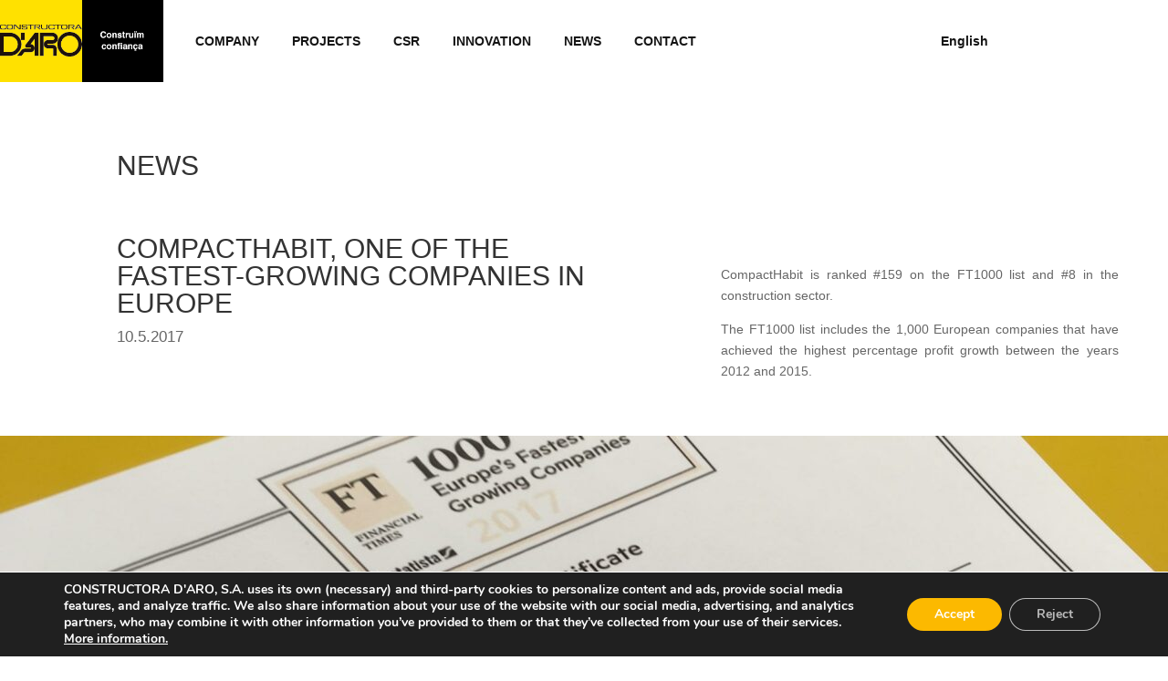

--- FILE ---
content_type: text/css
request_url: https://constructoradaro.com/wp-content/themes/Divi-child/style.css?ver=4.27.4
body_size: 2027
content:
/*

Theme Name: Divi Child

Theme URI: constructoradaro.com/divi-child/

Description: Divi Child Theme

Author: IPGrup

Author URI: constructoradaro.com

Template: Divi

Version: 0.1.0

License: GNU General Public License v2 or later

License URI: http://www.gnu.org/licenses/gpl-2.0.html

*/
/* GLOBAL CHANGES*/

@font-face { font-family: Delicious; src: url('Delicious-Roman.otf'); } 
@font-face { font-family: Delicious; font-weight: bold; src: url('Delicious-Bold.otf'); }
body{
	font-family: "Helvetica Neue", Helvetica, Arial, sans-serif !important;
}

/* NAVBAR IN HOME PAGE*/
.home #top-menu>.menu-item>a{
	color: white !important;
}
.home .sub-menu a{
	color: black !important;
}
.home #top-menu li a:hover{
	color: black !important;
}



/* GRID CHANGES */

/*move wrapped title, meta, and text up over the image*/

.entry-title{
	font-size: 0.9vw !important;
}
.pa-blog-text {
	position: absolute;
	top: 20%;
	left: 45%;
	transform: translate(-50%, -50%);
	width: 90%;
	padding: 30px;
	z-index: 5;
}
/*keep the moved items positioned with their parent items*/
.et_pb_blog_grid article {
	position: relative;
}
/*remove spacing around entire blog post*/
.et_pb_blog_grid .et_pb_post {
	padding: 0px;
}
/*remove negative margins on blog featured image*/
.et_pb_image_container {
	margin: 0;
}
/*remove the margin below the featured image frame*/
.et_pb_post .entry-featured-image-url {
	margin: 0;
}
.et_pb_blog_grid .entry-featured-image-url::before {
	content: '';
	position: absolute;
	width: 100%;
	height: 100%;
}
.column article{
	z-index: 5;
	background-color: #fdd100 !important;
}
/*
NO MOSTRAR TITOL DEL GRID
.column article>.entry-title:hover{
	z-index: -1 !important;
}
*/
.et_pb_image_container{
	opacity: 0;
}
.column article:hover > .et_pb_image_container{
	background-color: unset;
	opacity: 1;
}

/* ADD SOCIAL MEDIA STYLES IN BLOG */
.et_pb_social_media_follow{
	position: absolute;
	top: 35%;
	left: 5%;
	z-index: 5;
}

/* CHANGE TEXT SIZING ON GRID RESPONSIVE */
@media (max-width: 980px) {
	.entry-title{
		font-size: 12px !important;
	}
}
@media (max-width: 767px) {
	.entry-title{
		font-size: 16px !important;
	}
}

/* CHANGE TEXT SIZIN ON PROJECTS RESPONSIVE */
h2 a{
	font-size: 0.8vw !important;
}
@media (max-width: 980px) {
	h2 a{
		display: none !important;
	}
}

/* NAVBAR FULLSIZE */
header:hover{
	background-color: rgba(253, 209, 0) !important;
	/*color:black !important;*/
}
header>.container>#et-top-navigation>#top-menu-nav>#top-menu>a:hover{
	color: black !important;
}
#top-menu li a{
	font-size: 14px !important;
}
@media (max-width: 980px) {
	.et_menu_container{
		margin-left: 0;
		margin-right: 0;
	}
	.container{
		width: 100% !important;
	}
	#et-top-navigation{
		float: right !important;
		margin-right: 3% !important;
	}
	#logo{
		max-height:80px !important;
	}
}
#main-header .nav li ul{
	background-color: rgba(253, 209, 0, 0.9) !important;
}
#top-menu .menu-item-has-children>a:first-child:after, #et-secondary-nav .menu-item-has-children>a:first-child:after{
	display: none !important;
}
#top-menu .menu-item-has-children>a:first-child, #et-secondary-nav .menu-item-has-children>a:first-child{
	/*padding-left: 2px; */
	padding-right: 5px !important;
	/*margin-right: 20px;*/
}
.et_header_style_left #et-top-navigation nav>ul>li>a{
	/*padding-top: 2px;
	padding-bottom: 2px !important;*/
	padding: 5px !important;
	margin-bottom: 33px;
}
#top-menu-nav a:hover{
	z-index: 5 !important;
	background-color: rgb(255, 255, 255) !important;
	opacity: 1 !important;
}
#top-menu li.current-menu-ancestor>a, #top-menu li.current-menu-item>a, #top-menu li.current_page_item>a{
	color: black !important;
	background-color: rgba(253, 209, 0);
}


/* RESPONSIVE 2ºTEXT EN NEWS (VISTA MOBIL) */
@media (max-width: 980px) {
	.et_pb_text_inner > p {
		width: 95% !important;
	}
}


/* MAIN MENU|NAVABAR RESPONSIVE (VISTA MOBIL) */
.et_mobile_menu{
	background-color: rgba(255,255,255,1) !important;
}

/* PROJECT MENU RESPONSIVE IMAGE (FULL-COVER BOX) */
.et_portfolio_image img{
	width: 100% !important;
}

/* NORMAL BLOCS RESPONSIVE TEXT */
@media ( max-width: 980px ) {
	.et_pb_section.et_pb_section_0.et_section_regular .et_pb_row.et_pb_row_0{
		margin-left: 0% !important;
		width: unset !important;
	}	
}

/* TEXT IN SUBCATEGORY ON PROJECTS */
@media ( max-width: 980px ) {
	.et_pb_module.et_pb_text.et_pb_text_1.et_pb_text_align_left.et_pb_bg_layout_light{
		max-width: unset !important;
		width: 95% !important;
		margin-right: 5% !important;
	}
}

/* METODE D'ARO IMAGE */
.et_pb_module.et_pb_image.et_pb_image_0 {
	text-align: center !important;
}
.et_pb_module.et_pb_image.et_pb_image_1{
	text-align: center !important;
}


/* RSC DROPDOWN */
.et_pb_gutters3 .et_pb_column_4_4 .et_pb_module, .et_pb_gutters3.et_pb_row .et_pb_column_4_4 .et_pb_module{
	margin-bottom: unset !important;
}
.et_pb_toggle_title:before{
	position: relative !important;
	margin-right: 1% !important;
}
.et_pb_toggle_title:before{
	color: unset !important;
}


/* NAVBAR LANGUAGE ON RIGHT SIDE */
.et_fullwidth_nav.et_non_fixed_nav.et_header_style_left #top-menu>li:last-child>ul.sub-menu{
	right: unset !important;
}
.wpml-ls-current-language{ /* ES MILLOR FER SERVIR LES CLASSES PERQUE LA ID ES LA MATEIXA INDEPENDENMENT DE SI ESTA ACTIU L'IDIOMA O NO */
	position: absolute !important;
	right: 15vw !important;
}
/* PROJECT FONT SIZE */
.project-template-default .et_pb_row_1_tb_body{
	font-size: 20px !important;
}


--- FILE ---
content_type: text/css
request_url: https://constructoradaro.com/wp-content/et-cache/1652/et-core-unified-1652.min.css?ver=1768516748
body_size: 405
content:
#et-top-navigation{float:left}.logo_helper{display:none!important}@media (min-width:981px){.et_non_fixed_nav.et_fullwidth_nav.et_header_style_left .logo_container{padding-left:0}}.et_pb_pagebuilder_layout.single-post:not(.et-tb-has-body) #main-content .et_pb_with_background .et_pb_row,.et_pb_pagebuilder_layout.single.et_full_width_page:not(.et-tb-has-body) #main-content .et_pb_row{width:unset}.et_pb_gutters3 .footer-widget{margin-bottom:0}#footer-widgets{padding:0}#footer-bottom{padding:0;display:none}#block-8{text-align:right;width:100%}#main-footer .container{margin:0!important;width:100%!important;max-width:unset}#main-footer{position:fixed;width:100%;bottom:0;box-sizing:border-box;z-index:10!important}.project-template-default .et_pb_row_1_tb_body{font-size:16px!important}